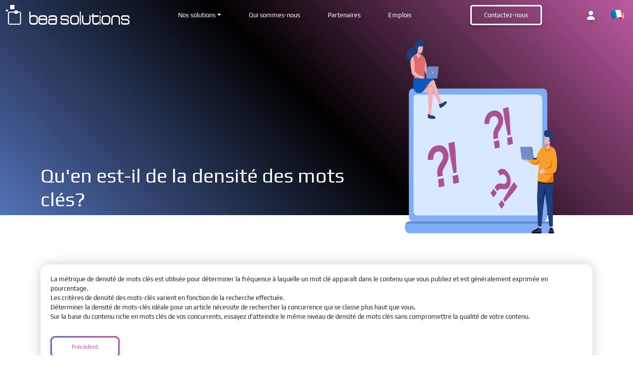

--- FILE ---
content_type: text/html; charset=utf-8
request_url: https://www.bea-solutions.com/fr/faq/qu'en-est-il-de-la-densit%C3%A9-des-mots-cl%C3%A9s/330
body_size: 4736
content:

<!DOCTYPE html>

<html lang="fr">
<head>
    <meta name="description" lang="fr" content="Bea Solutions is designer and developer of business-specific software solutions for the evolving operational needs of manufacturing and trading companies.">
    <meta name="keywords" content="BEA SOLUTIONS, unique business software needs, ERP, WMS, RFID, message boards, MOBILE CRM, MOBILE HR, real-time information, PARTNERS,  CONSULTANTS">
    <meta name="viewport" content="width=device-width, initial-scale=1">
    <meta name="google-site-verification" content="-vFWbPkGLX-zTJ2OGm4-hZz4vrrluyTISWONduQhkFA">
    <meta name="google" content="notranslate">
    <meta name="robots" content="index">
    <meta name="robots" content="follow">
    <meta charset="utf-8">
    <title>BEA SOLUTIONS, THE FOUR PILLARS TO SUCCESS!</title>



        <meta property="og:locale" content="x-default">
        <link rel="alternate" hreflang="x-default" href="https://www.bea-solutions.com/fr/faq/index/qu&#39;en-est-il-de-la-densit&#233;-des-mots-cl&#233;s/330/">
        <link rel="canonical" href="https:/www.bea-solutions.com/fr/faq/qu&#39;en-est-il-de-la-densit&#233;-des-mots-cl&#233;s/330">
        <meta property="og:locale" content="fr-FR">
        <link rel="alternate" hreflang="fr" href="https:/www.bea-solutions.com/fr/faq/qu&#39;en-est-il-de-la-densit&#233;-des-mots-cl&#233;s/330">
        <link rel="alternate" hreflang="fr-BE" href="https:/www.bea-solutions.com/fr/faq/qu&#39;en-est-il-de-la-densit&#233;-des-mots-cl&#233;s/330">
        <link rel="alternate" hreflang="fr-FR" href="https:/www.bea-solutions.com/fr/faq/qu&#39;en-est-il-de-la-densit&#233;-des-mots-cl&#233;s/330">
        <link rel="alternate" hreflang="fr-LU" href="https:/www.bea-solutions.com/fr/faq/qu&#39;en-est-il-de-la-densit&#233;-des-mots-cl&#233;s/330">
        <link rel="alternate" hreflang="fr-CH" href="https:/www.bea-solutions.com/fr/faq/qu&#39;en-est-il-de-la-densit&#233;-des-mots-cl&#233;s/330">
        <link rel="alternate" hreflang="fr-CA" href="https:/www.bea-solutions.com/fr/faq/qu&#39;en-est-il-de-la-densit&#233;-des-mots-cl&#233;s/330">
        <meta property="og:locale:alternate" content="fr-BE">
        <meta property="og:locale:alternate" content="fr-FR">
        <meta property="og:locale:alternate" content="fr-LU">
        <meta property="og:locale:alternate" content="fr-CH">
        <meta property="og:locale:alternate" content="fr-CA">



    
                <script type="application/ld+json">
            {
            "@context": "https://schema.org",
            "@type": "FAQPage",
            "mainEntity": [
                {"@type":"Question","name":"Qu'en est-il de la densité des mots clés?","acceptedAnswer":{"@type":"Answer","text":"\nLa m&eacute;trique de densit&eacute; de mots cl&eacute;s est utilis&eacute;e pour d&eacute;terminer la fr&eacute;quence &agrave; laquelle un mot cl&eacute; appara&icirc;t dans le contenu que vous publiez et est g&eacute;n&eacute;ralement exprim&eacute;e en pourcentage.<br />Les crit&egrave;res de densit&eacute; des mots-cl&eacute;s varient en fonction de la recherche effectu&eacute;e.<br />D&eacute;terminer la densit&eacute; de mots-cl&eacute;s id&eacute;ale pour un article n&eacute;cessite de rechercher la concurrence qui se classe plus haut que vous.<br />Sur la base du contenu riche en mots cl&eacute;s de vos concurrents, essayez d'atteindre le m&ecirc;me niveau de densit&eacute; de mots cl&eacute;s sans compromettre la qualit&eacute; de votre contenu.\n"}}
            ]}
        </script>

    
    <link rel="apple-touch-icon" href="/Bea-Solutions-Icon.png">
    <link rel="icon" type="image/x-icon" href="/Content/images/favicon.ico">
    <link rel="stylesheet" type="text/css" href="/Content/bundles/main-styles?v=rK7io1DdklL_z0Dc9US6bgdbMpAmuniFQ7nPvmlUSmI1">
    <link rel="stylesheet preload" type="text/css" href="/Content/bundles/font-styles?v=PXZaTMF1IgRo2l30w_qDyRW6o9gLC7pGtjzNO4TSJJU1" as="style">
    
    <link href="/Content/css/faq-details.min.css?v=21050842" rel="stylesheet preload" as="style">

        <!-- Global site tag (gtag.js) - Google Analytics -->
    <script async="" src="https://www.googletagmanager.com/gtag/js?id=UA-112026426-2"></script>
    <script>
        window.dataLayer = window.dataLayer || [];
        function gtag() { dataLayer.push(arguments); }
        gtag('js', new Date());
        gtag('config', 'UA-112026426-2', {
            'cookie_domain': 'www.bea-solutions.com',
        });
    </script>

</head>
<body>
    <header id="header" class="header transition">
        <div class="container-fluid">
    <div class="row">
        <div class="col-6 col-lg-1 col-xl-3 logo">
            <a href="/fr" title="Home">
                <img src="/content/img/logo-beasolutions-white.svg" height="40" title="Bea solutions" alt="Bea solutions">
            </a>
        </div>
        <div id="navigation" class="col-6 col-lg-11 col-xl-9">
            <div id="nav-holder-mobile"></div>
            <div id="nav-holder-desktop">
                <nav class="nav-menu">
                    <div class="nav-item dropdown dropdown-desktop">
                        <span class="dropdown-menu-waw dropdown-toggle" role="button" aria-expanded="false">Nos solutions</span>
                        <div class="dropdown-menu transition">
                            <div class="dropdown-item">
                                <a href="/fr/oursolutions/beagolderp" title="ERP Bea Gold">
                                    <picture>
                                        <source srcset="/content/img/BEA-ERP.webp" type="image/webp">
                                        <source srcset="/content/img/BEA-ERP.png" type="image/png">
                                        <img src="/content/img/BEA-ERP.png" height="140" width="140" title="ERP Bea Gold" alt="ERP Bea Gold">
                                    </picture>ERP Bea Gold
                                </a>
                            </div>
                            <div class="dropdown-item">
                                <a href="/fr/oursolutions/beawms" title="Bea WMS">
                                    <picture>
                                        <source srcset="/content/img/BEA-WMS.webp" type="image/webp">
                                        <source srcset="/content/img/BEA-WMS.png" type="image/png">
                                        <img src="/content/img/BEA-WMS.png" height="140" width="140" title="Bea WMS" alt="Bea WMS">
                                    </picture>Bea WMS
                                </a>
                            </div>
                            <div class="dropdown-item">
                                <a href="/fr/oursolutions/bearfid" title="Bea RFID">
                                    <picture>
                                        <source srcset="/content/img/BEA-RFID.webp" type="image/webp">
                                        <source srcset="/content/img/BEA-RFID.png" type="image/png">
                                        <img src="/content/img/BEA-RFID.png" height="140" width="140" title="Bea RFID" alt="Bea RFID">
                                    </picture>Bea RFID
                                </a>
                            </div>
                            <div class="dropdown-item">
                                <a href="/fr/oursolutions/beamessageboards" title="Bea Messages">
                                    <picture>
                                        <source srcset="/content/img/BEA-MSG-BRD.webp" type="image/webp">
                                        <source srcset="/content/img/BEA-MSG-BRD.png" type="image/png">
                                        <img src="/content/img/BEA-MSG-BRD.png" height="140" width="140" title="Bea Messages" alt="Bea Messages">
                                    </picture>BEA Messages
                                </a>
                            </div>
                            <div class="dropdown-item">
                                <a href="/fr/oursolutions/beaweb" title="Bea WEB">
                                    <picture>
                                        <source srcset="/content/img/BEA-WEB.webp" type="image/webp">
                                        <source srcset="/content/img/BEA-WEB.png" type="image/png">
                                        <img src="/content/img/BEA-WEB.png" height="140" width="140" title="Bea WEB" alt="Bea WEB">
                                    </picture>Bea WEB
                                </a>
                            </div>
                            <div class="dropdown-item">
                                <a href="/fr/oursolutions/beamobilehr" title="Bea HR">
                                    <picture>
                                        <source srcset="/content/img/BEA-HR.webp" type="image/webp">
                                        <source srcset="/content/img/BEA-HR.png" type="image/png">
                                        <img src="/content/img/BEA-HR.png" height="140" width="140" title="Bea HR" alt="Bea HR">
                                    </picture>Bea HR
                                </a>
                            </div>
                        </div>
                    </div>
                    <div class="nav-item"><a href="/fr/home/whoarewe" title="Qui sommes-nous" class="">Qui sommes-nous</a></div>
                    <div class="nav-item"><a href="/fr/home/partners" title="Partenaires" class="">Partenaires</a></div>
                    <div class="nav-item"><a href="/fr/jobs" title="Emplois" class="">Emplois</a></div>
                </nav>
                <div class="contact-us"><a href="/fr/home/contactus" title="Contactez-nous" class="">Contactez-nous</a></div>
                <div class="extra-buttons">
                    <div class="user-login"><a href="/fr/customerdashboard" title="Se connecter" class=""><i class="fa-solid fa-user"></i></a></div>
                    <div class="lng-dropdown-container dropdown-desktop">
                                <div data-value="fr" id="dropdown-lng" role="button" aria-expanded="false"><img src="/content/img/lng-flags/fr.webp" class="lng-flag" title="FR" alt="FR" width="30" height="21"></div>

                    </div>
                </div>
            </div>
        </div>
    </div>
</div>
    </header>
    <!-- End header section -->
    <div id="body-render">
        



    <!-- Body -->
    <section id="faq-details">
        <div class="title-holder-container">
            <div class="container">
                <div class="row">
                    <div class="col-sm-7">
                        <h1>Qu&#39;en est-il de la densit&#233; des mots cl&#233;s?</h1>
                    </div>
                    <div class="col-sm-5">
                        <div class="img-holder">
                            <picture>
                                <source srcset="/content/img/faq-details.webp" type="image/webp">
                                <source srcset="/content/img/faq-details.png" type="image/png">
                                <img src="/content/img/faq-details.png" width="644" height="400" title="Qu&#39;en est-il de la densit&#233; des mots cl&#233;s?" alt="Qu&#39;en est-il de la densit&#233; des mots cl&#233;s?">
                            </picture>
                        </div>
                    </div>
                </div>
            </div>
        </div>
        <div id="faq-details-info">
            <div class="container">
                <div class="row-col-1 info">
                    
La m&eacute;trique de densit&eacute; de mots cl&eacute;s est utilis&eacute;e pour d&eacute;terminer la fr&eacute;quence &agrave; laquelle un mot cl&eacute; appara&icirc;t dans le contenu que vous publiez et est g&eacute;n&eacute;ralement exprim&eacute;e en pourcentage.<br>Les crit&egrave;res de densit&eacute; des mots-cl&eacute;s varient en fonction de la recherche effectu&eacute;e.<br>D&eacute;terminer la densit&eacute; de mots-cl&eacute;s id&eacute;ale pour un article n&eacute;cessite de rechercher la concurrence qui se classe plus haut que vous.<br>Sur la base du contenu riche en mots cl&eacute;s de vos concurrents, essayez d'atteindre le m&ecirc;me niveau de densit&eacute; de mots cl&eacute;s sans compromettre la qualit&eacute; de votre contenu.

                    <div class="button-holder">
                        <button onclick="history.back();" class="button outline">Pr&#233;c&#233;dent</button>
                    </div>
                </div>
            </div>
        </div>
    </section>
    <!-- End Body -->

    </div>
    <!-- Footer section -->
    <footer id="footer" class="footer transition">
        <div class="container">
    <div class="row space-between main-info">
        <div class="col-sm-6 col-md-5 compnany-info">
            <img src="/content/img/logo-beasolutions-white.svg" width="200" height="32" title="Bea solutions" alt="Bea solutions logo">
            <div class="bdc-be">
                <span class="company-title">BDC Benelux BV / BDC Bulgaria Ltd.</span>
                <p><a href="https://www.google.com/maps/place/Dynamicalaan+15,+2610+Antwerpen" title="Bea Solutions office"><i class="fa-solid fa-location-dot"></i>Keramiekstraat 18, BE-2801 Heffen</a></p>
                <p><a href="tel:+3238206300" title="+3238206300"><i class="fa-solid fa-phone"></i>T&#233;l. +32 (0)15 65 10 20</a></p>
                <p><span class="em-link" onclick="sendmail('info')"><i class="fa-solid fa-envelope"></i>info<i class="fal fa-at"></i>bea-solutions.com</span></p>
            </div>
        </div>
        <div class="col-sm-4 col-md-2 footer-links-container">
            <span class="footer-nav-title">Liens rapides</span>
            <div class="footer-links">
                <a href="/fr/home/whoarewe" title="Qui sommes-nous">Qui sommes-nous</a>
                <a href="/fr/home/partners" title="Partenaires">Partenaires</a>
                <a href="/fr/jobs" title="Emplois">Emplois</a>
                <a href="/fr/home/contactus" title="Contactez-nous">Contactez-nous</a>
                <a href="/fr/home/privacypolicy" title="Politique de confidentialit&#233;">Politique de confidentialit&#233;</a>
                <a href="/fr/home/cookiepolicy" title="Politique concernant les cookies">Politique concernant les cookies</a>
            </div>
        </div>
        <div class="col-sm-4 col-md-2 footer-links-container">
            <span class="footer-nav-title">Produits</span>
            <div class="footer-links">
                <a href="/fr/oursolutions/beagolderp" title="ERP Bea Gold">ERP Bea Gold</a>
                <a href="/fr/oursolutions/beawms" title="Bea WMS">Bea WMS</a>
                <a href="/fr/oursolutions/bearfid" title="Bea RFID">Bea RFID</a>
                <a href="/fr/oursolutions/beamessageboards" title="Bea Messages">Bea Messages</a>
                <a href="/fr/oursolutions/beaweb" title="Bea WEB">Bea WEB</a>
                <a href="/fr/oursolutions/beamobilehr" title="Bea HR">Bea HR</a>
            </div>
        </div>
    </div>
    <div class="row align-items-center">
        <div class="col-sm-9 col-md-6 copyright">
            <p>2026 © Copyright <a href="/fr" title="bea-solutions">bea-solutions</a>. Tous droits r&#233;serv&#233;s </p>
        </div>
        <div class="col-sm-3 col-md-6 social-links">
            <a href="https://www.facebook.com/beasolutionsbvba/" title="Bea solutions facebook"><i class="fa-brands fa-facebook-square"></i></a>
            <a href="https://www.linkedin.com/company/beasolutions/" title="Bea solutions linkedin"><i class="fa-brands fa-linkedin"></i></a>
        </div>
    </div>
</div>
    </footer>
    <!-- End Footer section -->
    <script src="/content/bundles/main-scripts?v=Y-DhtFDh4EE9dYgo5ibUX3EwyUdeRCEZzBSrtqJjHmo1"></script>
    <script src="/Content/js/bootstrap/bootstrap.bundle.min.js" async=""></script>
    <script src="/Content/js/lazysizes.min.js" async=""></script>
    
    <script>
        function GetSelectedLanguage(lang) {
           window.location = '/fr/base/setculture?SelectedCulture=' + lang;
        }
    </script>
</body>
</html>
                                                                                                                                                                                                                                                                                                                                                                                                                                                                                                                                                                                                                                                                                                                                                                                                                                                                                                                                                                                                                                                                                                                                                                                                                                                                                                                                                                                                                                                                                                                                                                                                                                                                                                                                                                                                                                                                                                                                                                                                                                                                                                                                                                                                                                                                                                                                                                                                                                                                                                                                                                                                                                                                                                                                                                                                                                                                                                                                                                                                                                                                                                                                                                                                                                                                                                                                                                                                                                                                                                                                                                                                                                                                                                                                                                                                                                                                                                                                                                                                                                                                                                                                                                                                                                                                                                                                                                                                                                                                                                                                                                                                                                                                                                                                                                                                                                                                                                                                                                                                                                                                                                                                                                                                                                                                                                                                                                                                                                                                                                                                                                                                                                                                                                                                                                                                                                                                                                                                                                                                                                                                                                                                                                                                                                                                                                                                                                                                                                                                                                                                                                                                                                                                                                                                                                                                                                                                                                                                                                                                                                                                                                                                                                                                                                                                                                                                                                                                                                                                                                                                                                                                                                                                                                                                                                                                                                                                                                                                                                                                                                                                                                                                                                                                                                                                                                                                                                                                                                                                                                                                                                                                                                                                                                                                                                                                                                                                                                                                                                                                                                                                                                                                                                                                                                                                                                                                                                                                                                                                                                                                                                                                                                                                                                                                                                                                                                                                                                                                                                                                                                                                                                                                                                                                                                                                                                                                                                                                                                                                                                                                                                                                                                                                                                                                                                                                                                                                                                                                                                                                                                                                                                                                                                                                                                                                                                                                                                                                                                                                                                                                                                                                                                                                                                                                                                                                                                                                                                                                                                                                                                                                                                                                                                                                                                                                                                                                                                                                                                                                                                                                                                                                                                                                                                                                                                                                                                                                                                                                                                                                                                                                                                                                                                                                                                                                                                                                                                                                                                                                                                                                                                                                                                                                                                                                                                                                                                                                                                                                                                                                                                                                                                                                                                                                                                                                                                                                                                                                                                                                                                                                                                                                                                                                                                                                                                                                                                                                                                                                                                                                                                                                                                                                                                                                                                                                                                                                                                                                                                                                                                                                                                                                                                                                                                                                                                                                                                                                                                                                                                                                                                                                                                                                                                                                                                                                                                                                                                                                                                                                                                                                                                                                                                                                                                                                                                                                                          

--- FILE ---
content_type: text/css
request_url: https://www.bea-solutions.com/Content/css/faq-details.min.css?v=21050842
body_size: 283
content:
#faq-details .title-holder-container{background:#5271b7;background:-moz-linear-gradient(45deg,#5271b7 0%,#000 50%,#bd5aa2 100%);background:-webkit-linear-gradient(45deg,#5271b7 0%,#000 50%,#bd5aa2 100%);background:-o-linear-gradient(45deg,#5271b7 0%,#000 50%,#bd5aa2 100%);background:-ms-linear-gradient(45deg,#5271b7 0%,#000 50%,#bd5aa2 100%);background:linear-gradient(45deg,#5271b7 0%,#000 50%,#bd5aa2 100%);position:relative;}#faq-details .title-holder-container .row{align-items:flex-end;padding-top:75px;}#faq-details .title-holder-container h1{font-size:2.5rem;color:var(--color-white);}#faq-details .title-holder-container .img-holder{margin-bottom:-40px;}#faq-details .title-holder-container .img-holder img{width:100%;height:fit-content;}#faq-details-info .info{padding:20px;-webkit-box-shadow:0 0 25px 0 rgba(0,0,0,.2);box-shadow:0 0 25px 0 rgba(0,0,0,.2);border-radius:15px;margin:40px 0;}#faq-details-info .info:first-child{margin:100px 0 40px;}#faq-details-info .info ul{list-style:none;}#faq-details-info .info ul li{margin:10px 0;}#faq-details-info .info ol li{padding:10px 0;}#faq-details-info .info p{margin:5px 0;}#faq-details-info .info .button-holder{margin-top:15px;}#faq-details-info .info .button-holder button{color:var(--color-bea-pink);margin-top:15px;background:var(--color-white);}#faq-details-info .info .button-holder button:hover{color:var(--color-white);background:-moz-linear-gradient(45deg,#5271b7 0%,#bd5aa2 100%);background:-webkit-linear-gradient(45deg,#5271b7 0%,#bd5aa2 100%);background:-ms-linear-gradient(45deg,#5271b7 0%,#bd5aa2 100%);}#faq-details-info .buttons-holder{margin:40px 0;}#faq-details-info .buttons-holder .btn-back .button{color:var(--color-dark-blue);}#faq-details-info .buttons-holder .btn-back .button:hover{color:var(--color-white);}#faq-details-info .buttons-holder .btn-apply{text-align:right;}#faq-details-info .buttons-holder .btn-apply .button{padding:12px 40px;}@media only screen and (max-width:576px){#faq-details .title-holder-container h1{text-align:center;}}

--- FILE ---
content_type: image/svg+xml
request_url: https://www.bea-solutions.com/Content/img/border.svg
body_size: 208
content:
<?xml version="1.0" encoding="UTF-8"?><svg id="Layer_1" xmlns="http://www.w3.org/2000/svg" xmlns:xlink="http://www.w3.org/1999/xlink" viewBox="0 0 168 84"><defs><style>.cls-1{fill:url(#linear-gradient);}</style><linearGradient id="linear-gradient" x1="22.76" y1="103.24" x2="145.24" y2="-19.24" gradientTransform="matrix(1, 0, 0, 1, 0, 0)" gradientUnits="userSpaceOnUse"><stop offset="0" stop-color="#5271b7"/><stop offset="1" stop-color="#bd5aa2"/></linearGradient></defs><path class="cls-1" d="M162,0H6C2.69,0,0,2.69,0,6V78c0,3.31,2.69,6,6,6H162c3.31,0,6-2.69,6-6V6c0-3.31-2.69-6-6-6Zm4,77.12c0,2.69-2.18,4.88-4.88,4.88H6.88c-2.69,0-4.88-2.18-4.88-4.88V6.88c0-2.69,2.18-4.88,4.88-4.88H161.12c2.69,0,4.88,2.18,4.88,4.88V77.12Z"/></svg>

--- FILE ---
content_type: image/svg+xml
request_url: https://www.bea-solutions.com/content/img/logo-beasolutions-white.svg
body_size: 7806
content:
<?xml version="1.0" encoding="utf-8"?>
<!-- Generator: Adobe Illustrator 26.3.1, SVG Export Plug-In . SVG Version: 6.00 Build 0)  -->
<svg version="1.1" id="a" xmlns="http://www.w3.org/2000/svg" xmlns:xlink="http://www.w3.org/1999/xlink" x="0px" y="0px"
	 viewBox="0 0 635.2 101.7" style="enable-background:new 0 0 635.2 101.7;" xml:space="preserve">
<style type="text/css">
	.st0{fill:#FFFFFF;}
</style>
<g id="b">
</g>
<g id="c">
</g>
<g id="d">
</g>
<path class="st0" d="M10.2,93.5V42.4c0-4.5,3.7-8.2,8.2-8.2h50.9c4.5,0,8.2,3.7,8.2,8.2l0,0v51.1l0,0c0,4.5-3.7,8.2-8.2,8.2H18.4
	C13.8,101.7,10.2,98,10.2,93.5L10.2,93.5z M15.4,42.4v51.1c0,1.7,1.3,2.9,2.9,3h50.9c1.6,0,2.9-1.3,2.9-3l0,0V42.4
	c0-1.6-1.3-3-2.9-3H18.4C16.8,39.4,15.4,40.8,15.4,42.4C15.4,42.4,15.4,42.4,15.4,42.4z"/>
<g>
	<path class="st0" d="M148.7,101.6h-13.3c-2.2,0-4.4-0.4-6.6-1.1c-2.1-0.7-3.9-2.1-5.3-3.9c-0.5-0.6-0.9-1.2-1.3-1.9
		c-0.4-0.7-0.8-1.4-1.1-2.3c-0.3-0.9-0.6-1.8-0.8-2.9c-0.2-1.1-0.4-2.4-0.5-3.9V35c0-0.5,0.2-0.8,0.6-0.8h5c0.6,0,0.9,0.3,0.9,0.8
		v21.5c0.9-1.1,2.2-2,3.7-2.6c1.5-0.6,3.3-0.9,5.4-0.9h13.3c4.7,0,8.4,1.7,11.1,4.9s4.1,8,4.1,14.3v10.4
		C163.9,95.2,158.9,101.6,148.7,101.6L148.7,101.6z M157.4,72.1c0-7.8-3.5-11.7-10.6-11.7h-11c-1.4,0-2.6,0.3-3.8,0.8
		c-1.2,0.5-2.2,1.3-3,2.2c-1,0.9-1.7,2.2-2.2,3.6s-0.7,3.2-0.7,5.1v10.4c0,1.9,0.2,3.7,0.7,5.2c0.4,1.5,1.2,2.8,2.2,3.7
		c1.7,1.9,3.9,2.8,6.8,2.8h11c1.7,0,3.2-0.2,4.5-0.6c1.3-0.4,2.3-1,3.1-1.9c1.9-1.8,2.9-4.9,2.9-9.3L157.4,72.1L157.4,72.1z"/>
	<path class="st0" d="M211,93.1c-0.6,1.8-1.6,3.4-3,4.8c-2.3,2.5-5.3,3.7-9,3.7h-16.7c-10.2,0-15.4-6.1-15.4-18.1V72.2
		c0-5.6,1.4-10.2,4.3-13.8c3.1-3.4,6.7-5.1,10.9-5.1h14.3c2.2,0,4.2,0.4,5.9,1.1c1.8,0.7,3.3,1.7,4.8,3c1.6,1.5,2.8,3.4,3.6,5.6
		c0.8,2.2,1.2,4.6,1.2,7.2v6.8c0,0.6-0.3,0.9-0.8,0.9h-37.6v4.5c0,7.8,2.9,11.7,8.6,11.7h16.2c2.6,0,4.5-0.7,5.7-2.2
		c1.2-1.5,1.8-4,1.8-7.6v-3.8c0.8-0.1,1.4-0.2,1.9-0.2c0.5,0,0.9-0.1,1.2-0.1h1.4c1,0,1.5,0.3,1.5,0.9v5.6
		C211.9,89.2,211.6,91.2,211,93.1L211,93.1z M175.9,63.5c-1.4,1.9-2.2,4.3-2.4,7.1h32c-0.2-3-1.1-5.4-2.6-7.2
		c-1.6-1.8-3.5-2.7-5.8-2.7h-15.7C179.2,60.7,177.3,61.7,175.9,63.5L175.9,63.5z"/>
	<path class="st0" d="M262.1,70.9c0.1,0.6,0.1,1.2,0.1,1.7v9.6c-0.2,4-0.5,7.3-0.8,9.8c-0.4,2.5-1,4.5-1.8,5.9
		c-0.9,1.4-2.1,2.4-3.6,2.9c-1.6,0.5-3.6,0.8-6.2,0.8h-21.7c-7.3,0-11-4.2-11-12.4v-4.4c0-2.7,0.2-5,0.8-6.8
		c0.5-1.8,1.4-3.2,2.7-4.2c1.3-1,3-1.7,5.2-2.1c2.2-0.4,4.9-0.6,8.3-0.6h21.2l-0.1-1.2c-0.2-3-0.9-5.2-2-6.7c-0.1,0-0.1-0.1-0.3-0.2
		c-1.4-1.4-3.1-2-5.2-2H233c-5.2,0-7.7,2.3-7.7,6.8c0,0.6-0.2,0.9-0.7,0.9h-5.1c-0.5,0-0.8-0.3-0.8-0.9v-1.1c0-4.4,1.4-7.8,4.3-10.2
		c1.2-1,2.6-1.7,4.2-2.2c1.6-0.5,3.3-0.7,5-0.7h15.9c4.4,0.1,7.9,1.4,10.4,3.9c2.5,2.5,3.7,6.7,3.7,12.3L262.1,70.9L262.1,70.9z
		 M255.2,81.5c0-1.2,0.1-2.1,0.1-2.6h-25.3c-2.1,0-3.6,0.3-4.3,0.9c-1.5,0.7-2.3,2.3-2.3,5v3.6c0,4,2.2,5.9,6.6,5.9h18.2
		c4.6,0,6.8-2.6,6.8-7.8C255.1,84.4,255.2,82.8,255.2,81.5L255.2,81.5z"/>
</g>
<g>
	<path class="st0" d="M318.3,69.8c-0.5,0-0.7-0.3-0.7-0.9c0-1.7-0.1-3.2-0.4-4.3c-0.2-1.2-0.5-2-0.9-2.5c-0.9-1-2.7-1.4-5.3-1.4
		h-18.8c-2.1,0-3.5,0.5-4.3,1.5c-0.8,1-1.2,3-1.2,5.9c0,0.8,0.1,1.3,0.2,1.7c0.1,0.4,0.4,0.7,0.8,0.8c0.4,0.2,0.8,0.3,1.4,0.3
		c0.6,0,1.3,0.1,2.2,0.1c0.3,0,0.6,0.1,0.9,0.2c0,0.1,0.8,0.2,2.4,0.2c1.6,0,4,0.1,7.1,0.2c0.9,0.1,1.9,0.1,2.8,0.1c0.9,0,2,0,3,0.1
		c2.5,0,4.7,0.4,6.5,1.1c1.8,0.7,3.3,1.6,4.6,2.6c1.7,1.4,3,3.2,3.8,5.5s1.2,5.1,1.2,8.3c0,8-4.2,12.1-12.7,12.1h-18.7
		c-2.1,0-4-0.3-5.6-0.8c-1.6-0.6-2.9-1.4-3.8-2.6c-1.6-2.3-2.4-6.3-2.4-12.1c0-0.5,0.2-0.8,0.7-0.8h4.9c0.5,0,0.8,0.3,0.8,0.8
		c0,3.6,0.4,5.8,1.2,6.8c0.3,0.6,0.9,1,1.7,1.2c0.8,0.2,1.9,0.3,3.1,0.3h18.1c2.3,0,4-0.5,5-1.5s1.5-3,1.5-6c0-1.7-0.6-3.1-1.8-4.1
		c-1.2-1-2.7-1.8-4.6-2.3c-1.9-0.5-3.9-0.9-6.1-1c-2.2-0.2-4.4-0.2-6.4-0.2h-2.9c-2,0-3.8-0.1-5.6-0.2c-1.8-0.1-3.4-0.4-4.8-1
		c-1.9-0.7-3.1-2.1-3.8-4.3c-0.6-2.2-0.9-4.8-0.9-7.9c0-4.1,1.3-7.3,3.8-9.8c2.4-1.7,5.2-2.6,8.4-2.6h17.7c4.7,0,8.1,1,10.2,3.1
		c2.2,2.5,3.3,6.7,3.3,12.3c0,0.6-0.2,0.9-0.7,0.9L318.3,69.8L318.3,69.8z"/>
	<path class="st0" d="M371,96.8c-2.8,3.2-6.6,4.8-11.4,4.8h-13.7c-10.5,0-15.7-6.3-15.7-18.9V72.4c0-6.3,1.4-11.1,4.1-14.4
		c1.5-1.5,3.2-2.6,5.1-3.4c1.9-0.8,4.1-1.2,6.6-1.2h13.7c4.8,0,8.6,1.6,11.4,4.7c1.5,1.7,2.5,3.7,3.2,6.1c0.6,2.4,1,5.1,1,8.2v10.2
		C375.1,88.9,373.7,93.7,371,96.8L371,96.8z M368.7,72.3c0-7.8-3.2-11.6-9.6-11.6h-12.7c-6.4,0-9.6,3.9-9.6,11.7v10.2
		c0,7.8,3.2,11.7,9.6,11.7h12.7c6.4,0,9.6-3.9,9.6-11.7V72.3L368.7,72.3z"/>
	<path class="st0" d="M380.7,101.6c-0.5,0-0.8-0.3-0.8-0.8V35c0-0.5,0.3-0.8,0.8-0.8h3.7c0.4,0,0.6,0.3,0.6,0.8v65.8
		c0,0.5-0.2,0.8-0.6,0.8H380.7z"/>
	<path class="st0" d="M434.5,53.5c0.5,0,0.8,0.3,0.8,0.8v27c0,6.6-1.4,11.7-4.1,15.1s-6.6,5.2-11.5,5.2h-13c-5,0-8.9-1.8-11.6-5.3
		c-2.8-3.5-4.2-8.4-4.2-14.8V54.4c0-0.5,0.2-0.8,0.7-0.8h5.1c0.6,0,0.9,0.3,0.9,0.8v27.9c0,3.7,0.9,6.7,2.6,8.8s3.9,3.2,6.5,3.2h13
		c2.7,0,4.9-1.1,6.6-3.2s2.6-5,2.6-8.8V54.3c0-0.5,0.2-0.8,0.7-0.8L434.5,53.5L434.5,53.5z"/>
	<path class="st0" d="M479.5,88c0,0,0.1,0.1,0.1,0.3c0,2.2-0.3,4.1-1,5.8c-0.7,1.7-1.8,3.2-3.3,4.6c-1.1,1-2.4,1.7-3.8,2.2
		s-3,0.7-4.6,0.7H457c-2.8,0-5.1-0.6-6.8-1.9c-1.8-1.3-3.2-3.2-4.2-5.6c-1.7-3.7-2.5-9.1-2.5-16.3c0-2.1,0.1-5,0.3-8.7
		c0.1-1.7,0.2-3.1,0.2-4.3c0-1.1,0-2.1,0-2.9h-3.5c-0.5,0-0.7-0.3-0.7-0.9v-6.8c0-0.5,0.2-0.8,0.7-0.8h3.5v-8.2
		c0-0.5,0.3-0.7,0.8-0.7h5.1c0.5,0,0.7,0.2,0.7,0.7v8.2h24.7c0.6,0,0.9,0.3,0.9,0.8v6.8c0,0.6-0.3,0.9-0.9,0.9h-24.7v22.5
		c0,3.4,0.5,5.9,1.5,7.5s2.6,2.4,4.9,2.4h9.6c1.5,0,2.9-0.4,4.1-1.2c1.4-0.9,2.1-2.5,2.1-4.7c0-0.5,0.2-0.8,0.7-0.8h5.4
		c0.2,0,0.3,0,0.4,0.1L479.5,88L479.5,88z"/>
	<path class="st0" d="M481.9,42.6c-0.4,0-0.6-0.3-0.6-0.9V35c0-0.5,0.2-0.8,0.6-0.8h3.9c0.4,0,0.5,0.3,0.5,0.8v6.8
		c0,0.6-0.2,0.9-0.5,0.9H481.9z M481.9,101.6c-0.4,0-0.6-0.3-0.6-0.8V53.9c0-0.5,0.2-0.8,0.6-0.8h3.9c0.4,0,0.5,0.3,0.5,0.8v46.9
		c0,0.5-0.2,0.8-0.5,0.8L481.9,101.6L481.9,101.6z"/>
	<path class="st0" d="M532.1,96.8c-2.8,3.2-6.6,4.8-11.4,4.8H507c-10.5,0-15.7-6.3-15.7-18.9V72.4c0-6.3,1.4-11.1,4.1-14.4
		c1.5-1.5,3.2-2.6,5.1-3.4c1.9-0.8,4.1-1.2,6.6-1.2h13.7c4.8,0,8.6,1.6,11.4,4.7c1.5,1.7,2.5,3.7,3.2,6.1c0.7,2.4,1,5.1,1,8.2v10.2
		C536.2,88.9,534.8,93.7,532.1,96.8L532.1,96.8z M529.8,72.3c0-7.8-3.2-11.6-9.6-11.6h-12.7c-6.4,0-9.6,3.9-9.6,11.7v10.2
		c0,7.8,3.2,11.7,9.6,11.7h12.7c6.4,0,9.6-3.9,9.6-11.7V72.3L529.8,72.3z"/>
	<path class="st0" d="M580.4,101.6c-0.5,0-0.7-0.3-0.7-0.8v-28c0-3.7-0.9-6.6-2.6-8.8c-1.7-2.1-3.9-3.2-6.6-3.2h-13
		c-2.6,0-4.8,1.1-6.6,3.2c-1.8,2.1-2.7,5-2.7,8.7v28c0,0.5-0.3,0.8-0.9,0.8h-5c-0.5,0-0.7-0.3-0.7-0.8V73.7c0-6.4,1.4-11.3,4.2-14.9
		c2.8-3.5,6.7-5.3,11.6-5.3h13c4.9,0,8.8,1.7,11.5,5.2s4.1,8.5,4.1,15.1v27c0,0.5-0.3,0.8-0.8,0.8H580.4L580.4,101.6z"/>
	<path class="st0" d="M629.7,69.8c-0.5,0-0.7-0.3-0.7-0.9c0-1.7-0.1-3.2-0.4-4.3c-0.2-1.2-0.5-2-0.9-2.5c-1-1-2.7-1.4-5.3-1.4h-18.8
		c-2.1,0-3.5,0.5-4.3,1.5s-1.2,3-1.2,5.9c0,0.8,0.1,1.3,0.2,1.7c0.1,0.4,0.4,0.7,0.8,0.8c0.4,0.2,0.8,0.3,1.4,0.3
		c0.6,0,1.3,0.1,2.2,0.1c0.3,0,0.6,0.1,0.9,0.2c0,0.1,0.8,0.2,2.4,0.2c1.6,0,4,0.1,7.1,0.2c1,0.1,1.9,0.1,2.8,0.1c0.9,0,2,0,3,0.1
		c2.5,0,4.7,0.4,6.5,1.1c1.8,0.7,3.3,1.6,4.6,2.6c1.7,1.4,3,3.2,3.8,5.5c0.8,2.3,1.2,5.1,1.2,8.3c0,8-4.2,12.1-12.7,12.1h-18.7
		c-2.1,0-4-0.3-5.6-0.8c-1.6-0.6-2.9-1.4-3.8-2.6c-1.6-2.3-2.4-6.3-2.4-12.1c0-0.5,0.2-0.8,0.7-0.8h4.9c0.5,0,0.8,0.3,0.8,0.8
		c0,3.6,0.4,5.8,1.2,6.8c0.3,0.6,0.9,1,1.7,1.2c0.8,0.2,1.9,0.3,3.1,0.3h18.1c2.3,0,4-0.5,5-1.5c1-1,1.5-3,1.5-6
		c0-1.7-0.6-3.1-1.8-4.1c-1.2-1-2.7-1.8-4.6-2.3c-1.9-0.5-3.9-0.9-6.1-1c-2.2-0.2-4.4-0.2-6.4-0.2H607c-2,0-3.8-0.1-5.6-0.2
		c-1.8-0.1-3.4-0.4-4.8-1c-1.9-0.7-3.2-2.1-3.8-4.3c-0.6-2.2-0.9-4.8-0.9-7.9c0-4.1,1.3-7.3,3.8-9.8c2.4-1.7,5.2-2.6,8.3-2.6h17.7
		c4.7,0,8.1,1,10.2,3.1c2.2,2.5,3.3,6.7,3.3,12.3c0,0.6-0.2,0.9-0.7,0.9L629.7,69.8L629.7,69.8z"/>
</g>
<path class="st0" d="M10.1,33.1c0,0.5-0.4,0.9-0.9,0.9H0.9C0.4,34,0,33.6,0,33.1v-8.3c0-0.5,0.4-0.9,0.9-0.9h8.3
	c0.5,0,0.9,0.4,0.9,0.9V33.1z"/>
<path class="st0" d="M43.6,20.4c0,1.1-0.9,2-2,2H23.3c-1.1,0-2-0.9-2-2V2c0-1.1,0.9-2,2-2h18.3c1.1,0,2,0.9,2,2V20.4z"/>
<path class="st0" d="M60.7,43.9c0,0.8-0.7,1.5-1.5,1.5H45.3c-0.8,0-1.5-0.7-1.5-1.5V30c0-0.8,0.7-1.5,1.5-1.5h13.8
	c0.8,0,1.5,0.7,1.5,1.5C60.7,30,60.7,43.9,60.7,43.9z"/>
</svg>


--- FILE ---
content_type: image/svg+xml
request_url: https://www.bea-solutions.com/content/img/logo-beasolutions-white.svg
body_size: 7712
content:
<?xml version="1.0" encoding="utf-8"?>
<!-- Generator: Adobe Illustrator 26.3.1, SVG Export Plug-In . SVG Version: 6.00 Build 0)  -->
<svg version="1.1" id="a" xmlns="http://www.w3.org/2000/svg" xmlns:xlink="http://www.w3.org/1999/xlink" x="0px" y="0px"
	 viewBox="0 0 635.2 101.7" style="enable-background:new 0 0 635.2 101.7;" xml:space="preserve">
<style type="text/css">
	.st0{fill:#FFFFFF;}
</style>
<g id="b">
</g>
<g id="c">
</g>
<g id="d">
</g>
<path class="st0" d="M10.2,93.5V42.4c0-4.5,3.7-8.2,8.2-8.2h50.9c4.5,0,8.2,3.7,8.2,8.2l0,0v51.1l0,0c0,4.5-3.7,8.2-8.2,8.2H18.4
	C13.8,101.7,10.2,98,10.2,93.5L10.2,93.5z M15.4,42.4v51.1c0,1.7,1.3,2.9,2.9,3h50.9c1.6,0,2.9-1.3,2.9-3l0,0V42.4
	c0-1.6-1.3-3-2.9-3H18.4C16.8,39.4,15.4,40.8,15.4,42.4C15.4,42.4,15.4,42.4,15.4,42.4z"/>
<g>
	<path class="st0" d="M148.7,101.6h-13.3c-2.2,0-4.4-0.4-6.6-1.1c-2.1-0.7-3.9-2.1-5.3-3.9c-0.5-0.6-0.9-1.2-1.3-1.9
		c-0.4-0.7-0.8-1.4-1.1-2.3c-0.3-0.9-0.6-1.8-0.8-2.9c-0.2-1.1-0.4-2.4-0.5-3.9V35c0-0.5,0.2-0.8,0.6-0.8h5c0.6,0,0.9,0.3,0.9,0.8
		v21.5c0.9-1.1,2.2-2,3.7-2.6c1.5-0.6,3.3-0.9,5.4-0.9h13.3c4.7,0,8.4,1.7,11.1,4.9s4.1,8,4.1,14.3v10.4
		C163.9,95.2,158.9,101.6,148.7,101.6L148.7,101.6z M157.4,72.1c0-7.8-3.5-11.7-10.6-11.7h-11c-1.4,0-2.6,0.3-3.8,0.8
		c-1.2,0.5-2.2,1.3-3,2.2c-1,0.9-1.7,2.2-2.2,3.6s-0.7,3.2-0.7,5.1v10.4c0,1.9,0.2,3.7,0.7,5.2c0.4,1.5,1.2,2.8,2.2,3.7
		c1.7,1.9,3.9,2.8,6.8,2.8h11c1.7,0,3.2-0.2,4.5-0.6c1.3-0.4,2.3-1,3.1-1.9c1.9-1.8,2.9-4.9,2.9-9.3L157.4,72.1L157.4,72.1z"/>
	<path class="st0" d="M211,93.1c-0.6,1.8-1.6,3.4-3,4.8c-2.3,2.5-5.3,3.7-9,3.7h-16.7c-10.2,0-15.4-6.1-15.4-18.1V72.2
		c0-5.6,1.4-10.2,4.3-13.8c3.1-3.4,6.7-5.1,10.9-5.1h14.3c2.2,0,4.2,0.4,5.9,1.1c1.8,0.7,3.3,1.7,4.8,3c1.6,1.5,2.8,3.4,3.6,5.6
		c0.8,2.2,1.2,4.6,1.2,7.2v6.8c0,0.6-0.3,0.9-0.8,0.9h-37.6v4.5c0,7.8,2.9,11.7,8.6,11.7h16.2c2.6,0,4.5-0.7,5.7-2.2
		c1.2-1.5,1.8-4,1.8-7.6v-3.8c0.8-0.1,1.4-0.2,1.9-0.2c0.5,0,0.9-0.1,1.2-0.1h1.4c1,0,1.5,0.3,1.5,0.9v5.6
		C211.9,89.2,211.6,91.2,211,93.1L211,93.1z M175.9,63.5c-1.4,1.9-2.2,4.3-2.4,7.1h32c-0.2-3-1.1-5.4-2.6-7.2
		c-1.6-1.8-3.5-2.7-5.8-2.7h-15.7C179.2,60.7,177.3,61.7,175.9,63.5L175.9,63.5z"/>
	<path class="st0" d="M262.1,70.9c0.1,0.6,0.1,1.2,0.1,1.7v9.6c-0.2,4-0.5,7.3-0.8,9.8c-0.4,2.5-1,4.5-1.8,5.9
		c-0.9,1.4-2.1,2.4-3.6,2.9c-1.6,0.5-3.6,0.8-6.2,0.8h-21.7c-7.3,0-11-4.2-11-12.4v-4.4c0-2.7,0.2-5,0.8-6.8
		c0.5-1.8,1.4-3.2,2.7-4.2c1.3-1,3-1.7,5.2-2.1c2.2-0.4,4.9-0.6,8.3-0.6h21.2l-0.1-1.2c-0.2-3-0.9-5.2-2-6.7c-0.1,0-0.1-0.1-0.3-0.2
		c-1.4-1.4-3.1-2-5.2-2H233c-5.2,0-7.7,2.3-7.7,6.8c0,0.6-0.2,0.9-0.7,0.9h-5.1c-0.5,0-0.8-0.3-0.8-0.9v-1.1c0-4.4,1.4-7.8,4.3-10.2
		c1.2-1,2.6-1.7,4.2-2.2c1.6-0.5,3.3-0.7,5-0.7h15.9c4.4,0.1,7.9,1.4,10.4,3.9c2.5,2.5,3.7,6.7,3.7,12.3L262.1,70.9L262.1,70.9z
		 M255.2,81.5c0-1.2,0.1-2.1,0.1-2.6h-25.3c-2.1,0-3.6,0.3-4.3,0.9c-1.5,0.7-2.3,2.3-2.3,5v3.6c0,4,2.2,5.9,6.6,5.9h18.2
		c4.6,0,6.8-2.6,6.8-7.8C255.1,84.4,255.2,82.8,255.2,81.5L255.2,81.5z"/>
</g>
<g>
	<path class="st0" d="M318.3,69.8c-0.5,0-0.7-0.3-0.7-0.9c0-1.7-0.1-3.2-0.4-4.3c-0.2-1.2-0.5-2-0.9-2.5c-0.9-1-2.7-1.4-5.3-1.4
		h-18.8c-2.1,0-3.5,0.5-4.3,1.5c-0.8,1-1.2,3-1.2,5.9c0,0.8,0.1,1.3,0.2,1.7c0.1,0.4,0.4,0.7,0.8,0.8c0.4,0.2,0.8,0.3,1.4,0.3
		c0.6,0,1.3,0.1,2.2,0.1c0.3,0,0.6,0.1,0.9,0.2c0,0.1,0.8,0.2,2.4,0.2c1.6,0,4,0.1,7.1,0.2c0.9,0.1,1.9,0.1,2.8,0.1c0.9,0,2,0,3,0.1
		c2.5,0,4.7,0.4,6.5,1.1c1.8,0.7,3.3,1.6,4.6,2.6c1.7,1.4,3,3.2,3.8,5.5s1.2,5.1,1.2,8.3c0,8-4.2,12.1-12.7,12.1h-18.7
		c-2.1,0-4-0.3-5.6-0.8c-1.6-0.6-2.9-1.4-3.8-2.6c-1.6-2.3-2.4-6.3-2.4-12.1c0-0.5,0.2-0.8,0.7-0.8h4.9c0.5,0,0.8,0.3,0.8,0.8
		c0,3.6,0.4,5.8,1.2,6.8c0.3,0.6,0.9,1,1.7,1.2c0.8,0.2,1.9,0.3,3.1,0.3h18.1c2.3,0,4-0.5,5-1.5s1.5-3,1.5-6c0-1.7-0.6-3.1-1.8-4.1
		c-1.2-1-2.7-1.8-4.6-2.3c-1.9-0.5-3.9-0.9-6.1-1c-2.2-0.2-4.4-0.2-6.4-0.2h-2.9c-2,0-3.8-0.1-5.6-0.2c-1.8-0.1-3.4-0.4-4.8-1
		c-1.9-0.7-3.1-2.1-3.8-4.3c-0.6-2.2-0.9-4.8-0.9-7.9c0-4.1,1.3-7.3,3.8-9.8c2.4-1.7,5.2-2.6,8.4-2.6h17.7c4.7,0,8.1,1,10.2,3.1
		c2.2,2.5,3.3,6.7,3.3,12.3c0,0.6-0.2,0.9-0.7,0.9L318.3,69.8L318.3,69.8z"/>
	<path class="st0" d="M371,96.8c-2.8,3.2-6.6,4.8-11.4,4.8h-13.7c-10.5,0-15.7-6.3-15.7-18.9V72.4c0-6.3,1.4-11.1,4.1-14.4
		c1.5-1.5,3.2-2.6,5.1-3.4c1.9-0.8,4.1-1.2,6.6-1.2h13.7c4.8,0,8.6,1.6,11.4,4.7c1.5,1.7,2.5,3.7,3.2,6.1c0.6,2.4,1,5.1,1,8.2v10.2
		C375.1,88.9,373.7,93.7,371,96.8L371,96.8z M368.7,72.3c0-7.8-3.2-11.6-9.6-11.6h-12.7c-6.4,0-9.6,3.9-9.6,11.7v10.2
		c0,7.8,3.2,11.7,9.6,11.7h12.7c6.4,0,9.6-3.9,9.6-11.7V72.3L368.7,72.3z"/>
	<path class="st0" d="M380.7,101.6c-0.5,0-0.8-0.3-0.8-0.8V35c0-0.5,0.3-0.8,0.8-0.8h3.7c0.4,0,0.6,0.3,0.6,0.8v65.8
		c0,0.5-0.2,0.8-0.6,0.8H380.7z"/>
	<path class="st0" d="M434.5,53.5c0.5,0,0.8,0.3,0.8,0.8v27c0,6.6-1.4,11.7-4.1,15.1s-6.6,5.2-11.5,5.2h-13c-5,0-8.9-1.8-11.6-5.3
		c-2.8-3.5-4.2-8.4-4.2-14.8V54.4c0-0.5,0.2-0.8,0.7-0.8h5.1c0.6,0,0.9,0.3,0.9,0.8v27.9c0,3.7,0.9,6.7,2.6,8.8s3.9,3.2,6.5,3.2h13
		c2.7,0,4.9-1.1,6.6-3.2s2.6-5,2.6-8.8V54.3c0-0.5,0.2-0.8,0.7-0.8L434.5,53.5L434.5,53.5z"/>
	<path class="st0" d="M479.5,88c0,0,0.1,0.1,0.1,0.3c0,2.2-0.3,4.1-1,5.8c-0.7,1.7-1.8,3.2-3.3,4.6c-1.1,1-2.4,1.7-3.8,2.2
		s-3,0.7-4.6,0.7H457c-2.8,0-5.1-0.6-6.8-1.9c-1.8-1.3-3.2-3.2-4.2-5.6c-1.7-3.7-2.5-9.1-2.5-16.3c0-2.1,0.1-5,0.3-8.7
		c0.1-1.7,0.2-3.1,0.2-4.3c0-1.1,0-2.1,0-2.9h-3.5c-0.5,0-0.7-0.3-0.7-0.9v-6.8c0-0.5,0.2-0.8,0.7-0.8h3.5v-8.2
		c0-0.5,0.3-0.7,0.8-0.7h5.1c0.5,0,0.7,0.2,0.7,0.7v8.2h24.7c0.6,0,0.9,0.3,0.9,0.8v6.8c0,0.6-0.3,0.9-0.9,0.9h-24.7v22.5
		c0,3.4,0.5,5.9,1.5,7.5s2.6,2.4,4.9,2.4h9.6c1.5,0,2.9-0.4,4.1-1.2c1.4-0.9,2.1-2.5,2.1-4.7c0-0.5,0.2-0.8,0.7-0.8h5.4
		c0.2,0,0.3,0,0.4,0.1L479.5,88L479.5,88z"/>
	<path class="st0" d="M481.9,42.6c-0.4,0-0.6-0.3-0.6-0.9V35c0-0.5,0.2-0.8,0.6-0.8h3.9c0.4,0,0.5,0.3,0.5,0.8v6.8
		c0,0.6-0.2,0.9-0.5,0.9H481.9z M481.9,101.6c-0.4,0-0.6-0.3-0.6-0.8V53.9c0-0.5,0.2-0.8,0.6-0.8h3.9c0.4,0,0.5,0.3,0.5,0.8v46.9
		c0,0.5-0.2,0.8-0.5,0.8L481.9,101.6L481.9,101.6z"/>
	<path class="st0" d="M532.1,96.8c-2.8,3.2-6.6,4.8-11.4,4.8H507c-10.5,0-15.7-6.3-15.7-18.9V72.4c0-6.3,1.4-11.1,4.1-14.4
		c1.5-1.5,3.2-2.6,5.1-3.4c1.9-0.8,4.1-1.2,6.6-1.2h13.7c4.8,0,8.6,1.6,11.4,4.7c1.5,1.7,2.5,3.7,3.2,6.1c0.7,2.4,1,5.1,1,8.2v10.2
		C536.2,88.9,534.8,93.7,532.1,96.8L532.1,96.8z M529.8,72.3c0-7.8-3.2-11.6-9.6-11.6h-12.7c-6.4,0-9.6,3.9-9.6,11.7v10.2
		c0,7.8,3.2,11.7,9.6,11.7h12.7c6.4,0,9.6-3.9,9.6-11.7V72.3L529.8,72.3z"/>
	<path class="st0" d="M580.4,101.6c-0.5,0-0.7-0.3-0.7-0.8v-28c0-3.7-0.9-6.6-2.6-8.8c-1.7-2.1-3.9-3.2-6.6-3.2h-13
		c-2.6,0-4.8,1.1-6.6,3.2c-1.8,2.1-2.7,5-2.7,8.7v28c0,0.5-0.3,0.8-0.9,0.8h-5c-0.5,0-0.7-0.3-0.7-0.8V73.7c0-6.4,1.4-11.3,4.2-14.9
		c2.8-3.5,6.7-5.3,11.6-5.3h13c4.9,0,8.8,1.7,11.5,5.2s4.1,8.5,4.1,15.1v27c0,0.5-0.3,0.8-0.8,0.8H580.4L580.4,101.6z"/>
	<path class="st0" d="M629.7,69.8c-0.5,0-0.7-0.3-0.7-0.9c0-1.7-0.1-3.2-0.4-4.3c-0.2-1.2-0.5-2-0.9-2.5c-1-1-2.7-1.4-5.3-1.4h-18.8
		c-2.1,0-3.5,0.5-4.3,1.5s-1.2,3-1.2,5.9c0,0.8,0.1,1.3,0.2,1.7c0.1,0.4,0.4,0.7,0.8,0.8c0.4,0.2,0.8,0.3,1.4,0.3
		c0.6,0,1.3,0.1,2.2,0.1c0.3,0,0.6,0.1,0.9,0.2c0,0.1,0.8,0.2,2.4,0.2c1.6,0,4,0.1,7.1,0.2c1,0.1,1.9,0.1,2.8,0.1c0.9,0,2,0,3,0.1
		c2.5,0,4.7,0.4,6.5,1.1c1.8,0.7,3.3,1.6,4.6,2.6c1.7,1.4,3,3.2,3.8,5.5c0.8,2.3,1.2,5.1,1.2,8.3c0,8-4.2,12.1-12.7,12.1h-18.7
		c-2.1,0-4-0.3-5.6-0.8c-1.6-0.6-2.9-1.4-3.8-2.6c-1.6-2.3-2.4-6.3-2.4-12.1c0-0.5,0.2-0.8,0.7-0.8h4.9c0.5,0,0.8,0.3,0.8,0.8
		c0,3.6,0.4,5.8,1.2,6.8c0.3,0.6,0.9,1,1.7,1.2c0.8,0.2,1.9,0.3,3.1,0.3h18.1c2.3,0,4-0.5,5-1.5c1-1,1.5-3,1.5-6
		c0-1.7-0.6-3.1-1.8-4.1c-1.2-1-2.7-1.8-4.6-2.3c-1.9-0.5-3.9-0.9-6.1-1c-2.2-0.2-4.4-0.2-6.4-0.2H607c-2,0-3.8-0.1-5.6-0.2
		c-1.8-0.1-3.4-0.4-4.8-1c-1.9-0.7-3.2-2.1-3.8-4.3c-0.6-2.2-0.9-4.8-0.9-7.9c0-4.1,1.3-7.3,3.8-9.8c2.4-1.7,5.2-2.6,8.3-2.6h17.7
		c4.7,0,8.1,1,10.2,3.1c2.2,2.5,3.3,6.7,3.3,12.3c0,0.6-0.2,0.9-0.7,0.9L629.7,69.8L629.7,69.8z"/>
</g>
<path class="st0" d="M10.1,33.1c0,0.5-0.4,0.9-0.9,0.9H0.9C0.4,34,0,33.6,0,33.1v-8.3c0-0.5,0.4-0.9,0.9-0.9h8.3
	c0.5,0,0.9,0.4,0.9,0.9V33.1z"/>
<path class="st0" d="M43.6,20.4c0,1.1-0.9,2-2,2H23.3c-1.1,0-2-0.9-2-2V2c0-1.1,0.9-2,2-2h18.3c1.1,0,2,0.9,2,2V20.4z"/>
<path class="st0" d="M60.7,43.9c0,0.8-0.7,1.5-1.5,1.5H45.3c-0.8,0-1.5-0.7-1.5-1.5V30c0-0.8,0.7-1.5,1.5-1.5h13.8
	c0.8,0,1.5,0.7,1.5,1.5C60.7,30,60.7,43.9,60.7,43.9z"/>
</svg>
